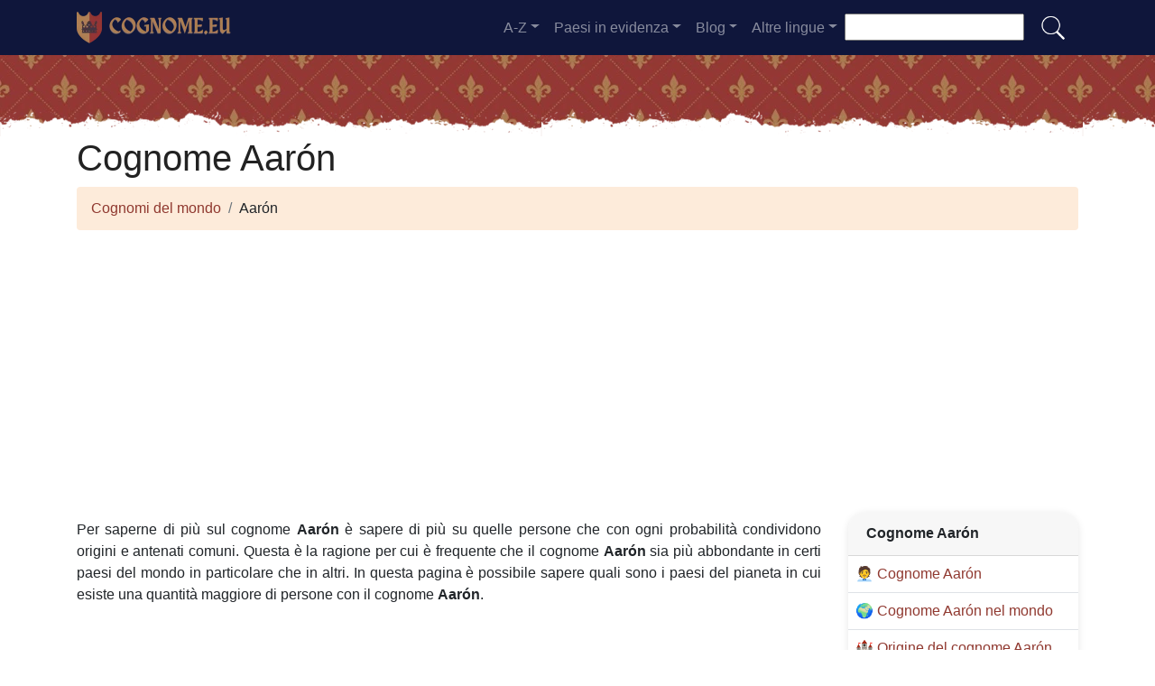

--- FILE ---
content_type: text/html; charset=UTF-8
request_url: https://cognome.eu/cognome-aaro2n
body_size: 9792
content:


<!DOCTYPE html>
<html lang="it"  >

<head>
<meta charset="utf-8">
<meta name="viewport" content="width=device-width, initial-scale=1, shrink-to-fit=no">
<title>Cognome Aarón</title>
<meta name="description" content="Scopri quanti sono i Aarón in ogni paese del mondo nel 2026.✅ Tutti gli ultimi dati sul cognome Aarón.">
<meta property="og:title" content="Cognome Aarón" >
<meta property="og:description" content="Scopri quanti sono i Aarón in ogni paese del mondo nel 2026.✅ Tutti gli ultimi dati sul cognome Aarón."><meta property="og:url" content="https://cognome.eu/cognome-aaro2n">
<meta property="og:type" content="article">
<meta property="og:site_name" content="cognome.eu">
<!-- 
<meta property="og:image" content="https://cognome.eu/ogimage/aarón.jpg" />
<meta property="og:image:secure_url" content="https://cognome.eu/ogimage/aarón.jpg" />
-->
<!-- Preconnect a CDN de Bootstrap para reducir latencia -->
<link rel="preconnect" href="https://cdn.jsdelivr.net" crossorigin>

<!-- CSS CRÍTICO MÍNIMO inline (solo layout esencial) -->
<style>
:root{--primary-color:#903930;--secondary-color:#6a1b87;--white:#fff}
*,::after,::before{box-sizing:border-box}
body{margin:0;font-family:-apple-system,BlinkMacSystemFont,"Segoe UI",Roboto,sans-serif;font-size:1rem;line-height:1.5;color:#212529;background-color:#fff}
.container{width:100%;padding-right:15px;padding-left:15px;margin-right:auto;margin-left:auto;max-width:1140px}
img{max-width:100%;height:auto;vertical-align:middle;border-style:none;loading:lazy;decoding:async}
header{background:var(--primary-color) url('images/fondo.webp') repeat;min-height:90px;display:flex;position:relative;z-index:0}
main{padding:10px 20px;max-width:1200px;margin:auto;background-color:var(--white);border-radius:10px;box-shadow:0 0 30px rgba(0,0,0,.15)}

/* CSS Containment para INP */
.vl{content-visibility:auto;contain-intrinsic-size:auto 50px;contain:layout style paint}
.visible{content-visibility:auto;contain-intrinsic-size:auto 500px;contain:layout}
.list-item{contain:layout paint}
.card2{contain:layout style}

/* Ocultar contenido lazy inicialmente */
.hidden-item{display:none}
.visible-item{display:list-item}

/* COMPORTAMIENTO ORIGINAL DE DROPDOWNS */
.dropdown-menu{display:none}
.dropdown-menu.show{display:block;opacity:1}

/* Menú navegación modo colapsado */
@media (max-width:991.98px){
    #navbarResponsive{display:none}
    #navbarResponsive.show{display:block}
}
@media (min-width:992px){
    #navbarResponsive{display:flex!important}
}

.dropdown-menu.col2{-webkit-column-count:2;-moz-column-count:2;column-count:2}
.dropdown-menu.col3{-webkit-column-count:3;-moz-column-count:3;column-count:3}
.desplegable-menu{display:none;border:1px solid #ddd;border-radius:4px;padding:5px 0;position:absolute;background-color:white;box-shadow:0 2px 5px rgba(0,0,0,0.2);z-index:999;transition:opacity 0.1s ease-in-out}
.desplegable-menu.show{display:block;opacity:1}
.desplegable-item{padding:10px 20px;text-decoration:none;color:black;display:block;transition:background-color 0.1s ease-in-out}
.desplegable-item:hover{background-color:#f2f2f2}
.desplegable{position:relative;display:inline-block;margin-right:10px}
.desplegable-menu.col2{-webkit-column-count:2;-moz-column-count:2;column-count:2}
.desplegable-menu.col3{-webkit-column-count:3;-moz-column-count:3;column-count:3}
</style>

<!-- Bootstrap 4 desde CDN con preload (NON-BLOCKING) -->
<link rel="preload" href="https://cdn.jsdelivr.net/npm/bootstrap@4.6.2/dist/css/bootstrap.min.css" as="style" onload="this.onload=null;this.rel='stylesheet'" integrity="sha384-xOolHFLEh07PJGoPkLv1IbcEPTNtaed2xpHsD9ESMhqIYd0nLMwNLD69Npy4HI+N" crossorigin="anonymous">
<link rel="stylesheet" href="https://cdn.jsdelivr.net/npm/bootstrap@4.6.2/dist/css/bootstrap.min.css" integrity="sha384-xOolHFLEh07PJGoPkLv1IbcEPTNtaed2xpHsD9ESMhqIYd0nLMwNLD69Npy4HI+N" crossorigin="anonymous">

<!-- Flags CSS con carga diferida -->
<link rel="preload" href="flagstripe/flags.css" as="style" onload="this.onload=null;this.rel='stylesheet'">
<noscript><link rel="stylesheet" href="flagstripe/flags.css"></noscript>

<!-- Favicons optimizados (solo esenciales) -->
<link rel="icon" type="image/png" sizes="32x32" href="https://cognome.eu/favicon/favicon-32x32.png">
<link rel="icon" type="image/png" sizes="16x16" href="https://cognome.eu/favicon/favicon-16x16.png">
<link rel="apple-touch-icon" sizes="180x180" href="https://cognome.eu/favicon/apple-icon-180x180.png">
<link rel="manifest" href="https://cognome.eu/favicon/manifest.json">
<meta name="theme-color" content="#ffffff">
<base href="https://cognome.eu/">

<!-- ESTILOS PERSONALIZADOS DEL TEMA -->
<style>
header::after{content:'';width:100%;height:30px;background-image:url(images/hero-border.webp);background-repeat:repeat-x;position:absolute;bottom:-1px;left:0}
h1,h2,h3,h4,h5{color:#903930}

.cajita{ margin-bottom:20px; padding-bottom:20px; margin-top:20px; border-bottom:2px solid #FFF;}
.cajita{color:#fff!important;}

/* unvisited link */
a:link {
    color: #903930;
}

a:visited {
    color: #903930;
}

/* mouse over link */
a:hover {
    text-decoration:underline;
}

.btn-granate{color:#fff ! important;
background-color:#903930;
text-decoration:none ! important;
}

a:hover.btn-granate  {
background-color:#0F163b! important;
}

.btn-1{color:#FFF !important;
background-color:#0F163B;
text-decoration:none ! important;
}

a:hover.btn-1  {
    color:#FFF !important;
background-color:#903930! important;
}

.btn-2{
    color:#FFF !important;
background-color:#903930;
text-decoration:none !important;
}

a:hover.btn-2  {
    color:#FFF !important;
background-color:#0F163B! important;
}

.dropdown-item{
    text-decoration:none ! important;
}
.text-white a{color:#fff!important;}

.breadcrumb{background-color:#FDEBDA;}

.page {
    background-color: #f8f5de;
    background-image: linear-gradient(to right, rgba(255,210,0,0.3), rgba(200, 160, 0, 0.1) 11%, rgba(0,0,0,0) 35%, rgba(200, 160, 0, 0.1) 65%);
    box-shadow: inset 0 0 75px rgba(255,210,0,0.1), inset 0 0 20px rgba(255,210,0,0.2), inset 0 0 30px rgba(220,120,0,0.3);
    color: rgba(0,0,0,0.3);
    padding: 3em;
}

.fluix {opacity:0.8;}

h1,h2,h3,h4,h5,h1 {
    color: #222222
}

h2,h5,h6 {
    color: #222222
}

h3 {
    color: #222222
}

h4 {
    color: #222222
}

.list-item{margin-bottom:10px!important;}

/* INP: Hover effects ultra-optimizados */
.hover{
    background-size:90%;
    background-repeat:no-repeat;
    background-position: center center;
}

@media (hover: hover) and (pointer: fine) {
    .hover {
        transition: transform 150ms ease-out;
    }
    .hover:hover {
        transform: scale(1.05);
    }
}

/* INP: Cards sin transiciones costosas */
.card2{
    border: none;
    overflow:hidden;
    border-radius:20px;
    box-shadow: 0 2px 8px rgba(0,0,0,0.1);
}

@media (hover: hover) and (pointer: fine) {
    .card2 {
        transition: box-shadow 150ms ease-out;
    }
    .card2:hover {
        box-shadow: 0 4px 16px rgba(0,0,0,0.15);
    }
}

.card-header{font-weight: bold;}

.adsbygoogle {
    display: flex;
    justify-content: center;
    align-items: center;
    min-height: 380px;
}

.vert{
    min-height: 600px!important;
}

@media(min-width: 768px) {
    .adsbygoogle {
        display: flex;
        justify-content: center;
        align-items: center;
        min-height: 280px;
    }
    .adsbygoogle-noablate{
        min-height: 126px;
    }
}

.adsbygoogle-noablate{
    min-height: 67px;
}

/* Optimizaciones INP: Performance improvements */
.vl {
    content-visibility: auto;
    contain-intrinsic-size: auto 50px;
}

.visible {
    content-visibility: auto;
    contain-intrinsic-size: auto 500px;
}

.faq-section {
    content-visibility: auto;
    contain-intrinsic-size: auto 200px;
}

#video-container {
    position: relative;
    width: 100%;
    max-width: 100%;
    padding-bottom: 56.25%;
    height: 0;
    overflow: hidden;
}

#video-container video {
    position: absolute;
    top: 0;
    left: 0;
    width: 100%;
    height: 100%;
}

.ad-fallback {
    display: flex;
    flex-direction: column;
    align-items: center;
    justify-content: center;
    text-align: center;
    background-color: #f5f5f5;
    border: 1px solid #ddd;
    border-radius: 8px;
    padding: 20px;
    height:280px;
}

@media(max-width: 768px) {
    .ad-fallback {
        height:380px;
    }
}

.ad-fallback-image {
    max-width: 100%;
    height: auto;
    border-radius: 8px;
}

.ad-fallback-content {
    margin-top: 10px;
}

.ad-fallback-content h3 {
    font-size: 18px;
    color: #333;
    margin: 10px 0;
}

.ad-fallback-content p {
    font-size: 14px;
    color: #666;
}

.ad-fallback-cta {
    display: inline-block;
    margin-top: 10px;
    padding: 10px 20px;
    background-color: #007bff;
    color: #fff;
    text-decoration: none;
    border-radius: 4px;
    font-size: 14px;
}

.ad-fallback-cta:hover {
    background-color: #0056b3;
}

.hidden {
    display: none;
}

.ad-fallback {
    text-align: center;
    margin: 0px 0;
}

ol.row{list-style:decimal inside;margin-left:0;padding-left:0;}
ol.row>li{display:list-item;}

/* INP: Content visibility para listas largas */
.vl { content-visibility: auto; contain-intrinsic-size: auto 50px; }
.visible { content-visibility: auto; contain-intrinsic-size: auto 500px; }
.faq-section { content-visibility: auto; contain-intrinsic-size: auto 200px; }
</style>    <link rel="canonical" href="https://cognome.eu/cognome-aaro2n" />
    <!-- Enlaces alternativos -->
    </head>
    <body>

    <nav class="navbar navbar-expand-lg navbar-dark" style="background-color:#0F163b">
      <div class="container">
      <a class="navbar-brand" href="https://cognome.eu">
  <img
    src="logo/it.webp"
    width="175"
    height="35"
    alt="cognome.eu logo"
    
    srcset="logo/it.webp"
    sizes="(max-width: 768px) 263px,
           (min-width: 769px) 175px"
  >
</a>        <button class="navbar-toggler navbar-toggler-right" type="button" data-toggle="collapse" data-target="#navbarResponsive" aria-controls="navbarResponsive" aria-expanded="false" aria-label="Toggle navigation">
          <span class="navbar-toggler-icon"></span>
        </button>

        <div class="collapse navbar-collapse dropdown" id="navbarResponsive">
        <ul class="navbar-nav ml-auto">

       

  <li class="nav-item dropdown">
                            <a class="nav-link dropdown-toggle" id="dropdown07" href="#" data-toggle="dropdown" aria-expanded="false">A-Z</a>
                            <div class="dropdown-menu col3 dropdown-content" aria-labelledby="dropdown07"> 
<a class="dropdown-item" title="Cognomi con a" href="https://cognome.eu/cognomi-con-a">a</a><a class="dropdown-item" title="Cognomi con b" href="https://cognome.eu/cognomi-con-b">b</a><a class="dropdown-item" title="Cognomi con c" href="https://cognome.eu/cognomi-con-c">c</a><a class="dropdown-item" title="Cognomi con d" href="https://cognome.eu/cognomi-con-d">d</a><a class="dropdown-item" title="Cognomi con e" href="https://cognome.eu/cognomi-con-e">e</a><a class="dropdown-item" title="Cognomi con f" href="https://cognome.eu/cognomi-con-f">f</a><a class="dropdown-item" title="Cognomi con g" href="https://cognome.eu/cognomi-con-g">g</a><a class="dropdown-item" title="Cognomi con h" href="https://cognome.eu/cognomi-con-h">h</a><a class="dropdown-item" title="Cognomi con i" href="https://cognome.eu/cognomi-con-i">i</a><a class="dropdown-item" title="Cognomi con j" href="https://cognome.eu/cognomi-con-j">j</a><a class="dropdown-item" title="Cognomi con k" href="https://cognome.eu/cognomi-con-k">k</a><a class="dropdown-item" title="Cognomi con l" href="https://cognome.eu/cognomi-con-l">l</a><a class="dropdown-item" title="Cognomi con m" href="https://cognome.eu/cognomi-con-m">m</a><a class="dropdown-item" title="Cognomi con n" href="https://cognome.eu/cognomi-con-n">n</a><a class="dropdown-item" title="Cognomi con o" href="https://cognome.eu/cognomi-con-o">o</a><a class="dropdown-item" title="Cognomi con p" href="https://cognome.eu/cognomi-con-p">p</a><a class="dropdown-item" title="Cognomi con q" href="https://cognome.eu/cognomi-con-q">q</a><a class="dropdown-item" title="Cognomi con r" href="https://cognome.eu/cognomi-con-r">r</a><a class="dropdown-item" title="Cognomi con s" href="https://cognome.eu/cognomi-con-s">s</a><a class="dropdown-item" title="Cognomi con t" href="https://cognome.eu/cognomi-con-t">t</a><a class="dropdown-item" title="Cognomi con u" href="https://cognome.eu/cognomi-con-u">u</a><a class="dropdown-item" title="Cognomi con v" href="https://cognome.eu/cognomi-con-v">v</a><a class="dropdown-item" title="Cognomi con w" href="https://cognome.eu/cognomi-con-w">w</a><a class="dropdown-item" title="Cognomi con x" href="https://cognome.eu/cognomi-con-x">x</a><a class="dropdown-item" title="Cognomi con y" href="https://cognome.eu/cognomi-con-y">y</a><a class="dropdown-item" title="Cognomi con z" href="https://cognome.eu/cognomi-con-z">z</a>        </div>
</li>

<li class="nav-item dropdown">
                <a class="nav-link dropdown-toggle" id="dropdown08" href="#" data-toggle="dropdown" aria-expanded="false">Paesi in evidenza</a>
                <div class="dropdown-menu dropdown-content" aria-labelledby="dropdown08"><a class="dropdown-item" href="argentina">
                    <img src="flagstripe/flag_placeholder.png" class="flag flag-ar" width="30" height="20"  alt="Argentina" />
                    Argentina</a><a class="dropdown-item" href="australia">
                    <img src="flagstripe/flag_placeholder.png" class="flag flag-au" width="30" height="20"  alt="Australia" />
                    Australia</a><a class="dropdown-item" href="belgio">
                    <img src="flagstripe/flag_placeholder.png" class="flag flag-be" width="30" height="20"  alt="Belgio" />
                    Belgio</a><a class="dropdown-item" href="brasile">
                    <img src="flagstripe/flag_placeholder.png" class="flag flag-br" width="30" height="20"  alt="Brasile" />
                    Brasile</a><a class="dropdown-item" href="canada">
                    <img src="flagstripe/flag_placeholder.png" class="flag flag-ca" width="30" height="20"  alt="Canada" />
                    Canada</a><a class="dropdown-item" href="svizzera">
                    <img src="flagstripe/flag_placeholder.png" class="flag flag-ch" width="30" height="20"  alt="Svizzera" />
                    Svizzera</a><a class="dropdown-item" href="germania">
                    <img src="flagstripe/flag_placeholder.png" class="flag flag-de" width="30" height="20"  alt="Germania" />
                    Germania</a><a class="dropdown-item" href="francia">
                    <img src="flagstripe/flag_placeholder.png" class="flag flag-fr" width="30" height="20"  alt="Francia" />
                    Francia</a><a class="dropdown-item" href="regno-unito">
                    <img src="flagstripe/flag_placeholder.png" class="flag flag-gb" width="30" height="20"  alt="Regno Unito" />
                    Regno Unito</a><a class="dropdown-item" href="italia">
                    <img src="flagstripe/flag_placeholder.png" class="flag flag-it" width="30" height="20"  alt="Italia" />
                    Italia</a><a class="dropdown-item" href="lussemburgo">
                    <img src="flagstripe/flag_placeholder.png" class="flag flag-lu" width="30" height="20"  alt="Lussemburgo" />
                    Lussemburgo</a><a class="dropdown-item" href="messico">
                    <img src="flagstripe/flag_placeholder.png" class="flag flag-mx" width="30" height="20"  alt="Messico" />
                    Messico</a><a class="dropdown-item" href="san-marino">
                    <img src="flagstripe/flag_placeholder.png" class="flag flag-sm" width="30" height="20"  alt="San Marino" />
                    San Marino</a><a class="dropdown-item" href="stati-uniti-d-america">
                    <img src="flagstripe/flag_placeholder.png" class="flag flag-us" width="30" height="20"  alt="Stati Uniti d'America" />
                    Stati Uniti d'America</a><a class="dropdown-item" href="vaticano">
                    <img src="flagstripe/flag_placeholder.png" class="flag flag-va" width="30" height="20"  alt="Vaticano" />
                    Vaticano</a><a class="dropdown-item" href="https://cognome.eu/#allcountries">
                <img src="https://cognome.eu/images/apellido.png" alt="Vedi tutti i paesi" width="32" height="32" style="margin-right: 5px;">
                Vedi tutti i paesi</a></div></li>
        <li class="nav-item dropdown">
                            <a class="nav-link dropdown-toggle" id="dropdown09" href="#" data-toggle="dropdown" aria-expanded="false">Blog</a>
                            <div class="dropdown-menu dropdown-content" aria-labelledby="dropdown09">
                            <a  class="dropdown-item" href="https://cognome.eu/blog/">Home</a>

    <a  class="dropdown-item" href="https://cognome.eu/blog/cognomi">Cognomi</a>
    
    <a  class="dropdown-item" href="https://cognome.eu/blog/origini">Origini</a>
    
    <a  class="dropdown-item" href="https://cognome.eu/blog/storia">Storia</a>
    
    <a  class="dropdown-item" href="https://cognome.eu/blog/genealogia">Genealogia</a>
    
    <a  class="dropdown-item" href="https://cognome.eu/blog/albero-genealogico">Albero genealogico</a>
    
    <a  class="dropdown-item" href="https://cognome.eu/blog/parentela">Parentela</a>
    
    <a  class="dropdown-item" href="https://cognome.eu/blog/antenati">Antenati</a>
    
    <a  class="dropdown-item" href="https://cognome.eu/blog/famiglia">Famiglia</a>
    
    <a  class="dropdown-item" href="https://cognome.eu/blog/ancestry">Ancestry</a>
    
    <a  class="dropdown-item" href="https://cognome.eu/blog/nome-di-battesimo">Nome di battesimo</a>
    
    <a  class="dropdown-item" href="https://cognome.eu/blog/residenza">Residenza</a>
    
    <a  class="dropdown-item" href="https://cognome.eu/blog/immigrazione">Immigrazione</a>
    
    <a  class="dropdown-item" href="https://cognome.eu/blog/emigrazione">Emigrazione</a>
    
    <a  class="dropdown-item" href="https://cognome.eu/blog/storia-familiare">Storia familiare.</a>
    

                    
                            </div>
                        </li>
              
                       
                        <li class="nav-item dropdown">
                            <a class="nav-link dropdown-toggle" id="dropdown10" href="#" data-toggle="dropdown" aria-expanded="false">Altre lingue</a>
                            <div class="dropdown-menu dropdown-content" aria-labelledby="dropdown10">
                            <a class="dropdown-item" href="https://apellidos.de" hreflang="es"><img src="https://cognome.eu/flagstripe/flag_placeholder.png"  class="flag flag-es" width="30" height="20" alt="Apellidos del Mundo"> Apellidos del Mundo</a>            
                            <a class="dropdown-item" href="https://surnam.es" hreflang="en"><img src="https://cognome.eu/flagstripe/flag_placeholder.png"  class="flag flag-uk" width="30" height="20" alt="World Surnames"> World Surnames</a>                            <a class="dropdown-item" href="https://nomsdefamille.net" hreflang="fr"><img src="https://cognome.eu/flagstripe/flag_placeholder.png" class="flag flag-fr" width="30" height="20" alt="Noms de famille du monde"> Noms de famille du monde</a>                                                        <a class="dropdown-item" href="https://nachnamen.net"><img src="https://cognome.eu/flagstripe/flag_placeholder.png" class="flag flag-de" width="30" height="20" alt="Nachnamen der Welt"> Nachnamen der Welt</a>                            <a class="dropdown-item" href="https://cognoms.es"><img src="https://cognome.eu/flags/cat.webp"  width="30" height="30" alt="Cognoms del món"> Cognoms del món</a>                            <a class="dropdown-item" href="https://sobrenome.info"><img src="https://cognome.eu/flagstripe/flag_placeholder.png" class="flag flag-br" width="30" height="20" alt="Sobrenomes do mundo"> Sobrenomes do mundo</a>                            <a class="dropdown-item" href="https://nazwiska.net"><img src="https://cognome.eu/flagstripe/flag_placeholder.png" class="flag flag-pl" width="30" height="20" alt="Nazwiska świata"> Nazwiska świata</a>                            <a class="dropdown-item" href="https://familienamen.net"><img src="https://cognome.eu/flagstripe/flag_placeholder.png" class="flag flag-nl" width="30" height="20" alt="Achternamen van de wereld"> Achternamen van de wereld</a>                            <a class="dropdown-item" href="https://numedefamilie.eu"><img src="https://cognome.eu/flagstripe/flag_placeholder.png" class="flag flag-ro" width="30" height="20" alt="Numele de familie din lume"> Numele de familie din lume</a>                            <a class="dropdown-item" href="https://efternamn.net"><img src="https://cognome.eu/flagstripe/flag_placeholder.png" class="flag flag-sv" width="30" height="20" alt="World Efternamn"> World Efternamn</a>                            <a class="dropdown-item" href="https://efternavne.com"><img src="https://cognome.eu/flagstripe/flag_placeholder.png" class="flag flag-dk" width="30" height="20" alt="Efternavne i verden"> Efternavne i verden</a>                            <a class="dropdown-item" href="https://vezeteknevek.com"><img src="https://cognome.eu/flagstripe/flag_placeholder.png" class="flag flag-hu" width="30" height="20" alt="A világ vezetéknevei"> A világ vezetéknevei</a>                            <a class="dropdown-item" href="https://prijmeni.eu"><img src="https://cognome.eu/flagstripe/flag_placeholder.png" class="flag flag-cz" width="30" height="20" alt="Příjmení světa"> Příjmení světa</a>                            <a class="dropdown-item" href="https://sukunimet.com"><img src="https://cognome.eu/flagstripe/flag_placeholder.png" class="flag flag-fi" width="30" height="20" alt="Maailman sukunimet"> Maailman sukunimet</a>                            <a class="dropdown-item" href="https://soyadlari.com"><img src="https://cognome.eu/flagstripe/flag_placeholder.png" class="flag flag-tr" width="30" height="20" alt="Dünyanın Soyadı İsimleri"> Dünyanın Soyadı İsimleri</a>                        











                            </div>
                        </li>

                    </ul>
                    <div class="search-container">
    <form action="search.php">
      <input type="text" aria-label="Search"  placeholder="" name="q">
      <button class="btn" type="submit"><img src="https://cognome.eu/images/lupa.png" alt="Search" style="width: 30px; height: 30px;"></button>
    </form>
  </div>
          </div>
      
      </div>
    </nav>  
    <header>
              
</header>

    <!-- Contenido de la página -->
    <div class="container">
        <h1>Cognome  Aarón</h1>
        <ol class="breadcrumb">
            <li class="breadcrumb-item">
                <a href="./">Cognomi del mondo</a>
            </li>
            <li class="breadcrumb-item">
                Aarón            </li>
        </ol>
        
<!-- horizontal adaptable -->
<ins class="adsbygoogle"
     style="display:block"
     data-ad-client="ca-pub-8178564232918506"
     data-ad-slot="5869545213"
     data-ad-format="auto"
     data-full-width-responsive="true"></ins>
<script>
     (adsbygoogle = window.adsbygoogle || []).push({});
</script>        <div class="row">
            <div class="col-sm-9 col-md-9 col-lg-9 col-xl-9" style="text-align: justify;">
            ﻿<p>Per saperne di più sul cognome <b>Aarón</b> è sapere di più su quelle persone che con ogni probabilità condividono origini e antenati comuni. Questa è la ragione per cui è frequente che il cognome <b>Aarón</b> sia più abbondante in certi paesi del mondo in particolare che in altri. In questa pagina è possibile sapere quali sono i paesi del pianeta in cui esiste una quantità maggiore di persone con il cognome <b>Aarón</b>.</p>                
<!-- cuasdrado adaptable -->
<ins class="adsbygoogle"
     style="display:block"
     data-ad-client="ca-pub-8178564232918506"
     data-ad-slot="4725732358"
     data-ad-format="auto"
     data-full-width-responsive="true"></ins>
<script>
     (adsbygoogle = window.adsbygoogle || []).push({});
</script>                <h2>Il cognome <b>Aarón</b> nel mondo</h2>.<p>La globalizzazione è un fenomeno che ha fatto sì che i cognomi si diffondano molto più lontano dal paese in cui sono nati, così che possiamo trovare cognomi asiatici in Europa o americani in Oceania. Lo stesso accade nel caso di <b>Aarón</b>, che come potete vedere, è possibile assicurare che è un cognome orgogliosamente rappresentato quasi ovunque nel mondo. Allo stesso modo ci sono paesi dove certamente il numero di persone con il cognome <b>Aarón</b> è maggiore rispetto al resto dei paesi.</p><h2>La mappa del cognome <b>Aarón</b></h2>      
                <div class="visible">
                                        <a href="mappa-aaro2n" class="btn btn-granate btn-block">Vedi la mappa del cognome Aarón</a>
                    <p>La possibilità di scoprire su una mappa del mondo quali paesi hanno un maggior numero di <b>Aarón</b> nel mondo, è di grande aiuto. Posizionandoci sulla mappa del mondo, sopra un paese particolare, siamo in grado di vedere il numero esatto di persone che portano il cognome <b>Aarón</b>, per ottenere le informazioni precise di tutti i <b>Aarón</b> che si possono attualmente trovare in quel paese. Tutto questo ci aiuta anche a capire non solo da dove proviene il cognome <b>Aarón</b>, ma anche in che modo le persone che fanno parte della famiglia con il cognome <b>Aarón</b> si sono spostate e spostate. Allo stesso modo, possiamo vedere in quali paesi si sono radicati e sviluppati, ed è per questo che se <b>Aarón</b> è il nostro cognome, è interessante sapere in quali altre parti del globo è possibile che un nostro antenato sia migrato. <h2>Paesi con più <b>Aarón</b> nel mondo</h2>.                    
<!-- cuasdrado adaptable -->
<ins class="adsbygoogle"
     style="display:block"
     data-ad-client="ca-pub-8178564232918506"
     data-ad-slot="4725732358"
     data-ad-format="auto"
     data-full-width-responsive="true"></ins>
<script>
     (adsbygoogle = window.adsbygoogle || []).push({});
</script>                </div>
                <ol class="row visible">
    <li class="list-item col-lg-6 mb-2 vl visible-item">
                <img width='30' height='20' src='flagstripe/flag_placeholder.png' class='flag flag-mx' alt='Messico'> 
                <a href='messico'>Messico</a> (8)
              </li><li class="list-item col-lg-6 mb-2 vl visible-item">
                <img width='30' height='20' src='flagstripe/flag_placeholder.png' class='flag flag-co' alt='Colombia'> 
                <a href='colombia'>Colombia</a> (7)
              </li><li class="list-item col-lg-6 mb-2 vl visible-item">
                <img width='30' height='20' src='flagstripe/flag_placeholder.png' class='flag flag-ar' alt='Argentina'> 
                <a href='argentina'>Argentina</a> (1)
              </li><li class="list-item col-lg-6 mb-2 vl visible-item">
                <img width='30' height='20' src='flagstripe/flag_placeholder.png' class='flag flag-es' alt='Spagna'> 
                <a href='spagna'>Spagna</a> (1)
              </li><li class="list-item col-lg-6 mb-2 vl visible-item">
                <img width='30' height='20' src='flagstripe/flag_placeholder.png' class='flag flag-us' alt='Stati Uniti d'America'> 
                <a href='stati-uniti-d-america'>Stati Uniti d'America</a> (1)
              </li></ol>

<!-- horizontal adaptable -->
<ins class="adsbygoogle"
     style="display:block"
     data-ad-client="ca-pub-8178564232918506"
     data-ad-slot="5869545213"
     data-ad-format="auto"
     data-full-width-responsive="true"></ins>
<script>
     (adsbygoogle = window.adsbygoogle || []).push({});
</script>           <div class="visible" data-lazy-section="true" style="visibility:hidden;height:0;overflow:hidden;">
                    <p>Se lo guardi con attenzione, in questo sito ti presentiamo tutto ciò che è importante per te per avere le informazioni reali di quali paesi hanno un numero maggiore di <b>Aarón</b> in tutto il mondo. Allo stesso modo, è possibile vederli in modo molto grafico nella nostra mappa, in cui i paesi in cui risiede una maggiore quantità di persone con il cognome <b>Aarón</b> possono essere visti dipinti in un tono più forte. In questo modo, e con un semplice sguardo, è possibile individuare senza difficoltà quali sono i paesi in cui <b>Aarón</b> è un cognome più frequente, e in quali paesi <b>Aarón</b> è un cognome insolito o inesistente.</p>                    <p>È comune trovare cognomi simili a Aarón. Questo è dovuto al fatto che spesso il cognome Aarón ha subito mutazioni.</p><p>Non tutti i cognomi simili al cognome Aarón sono correlati ad esso. A volte è possibile trovare cognomi simili a Aarón con un'origine e un significato diversi.</p><p>Errori di scrittura, cambiamenti volontari da parte dei portatori, modifiche per ragioni linguistiche... Sono molte le ragioni per cui il cognome Aarón può aver subito cambiamenti o modifiche, e da queste modifiche possono essere emersi cognomi simili al cognome Aarón, come possiamo constatare.</p><ol class="row"><li class="list-item col-lg-3 mb-2 vl"><a href='cognome-aarun'>Aarun</a></li><li class="list-item col-lg-3 mb-2 vl"><a href='cognome-aaron'>Aaron</a></li><li class="list-item col-lg-3 mb-2 vl"><a href='cognome-aaren'>Aaren</a></li><li class="list-item col-lg-3 mb-2 vl"><a href='cognome-are2n'>Arén</a></li><li class="list-item col-lg-3 mb-2 vl"><a href='cognome-arion'>Arion</a></li><li class="list-item col-lg-3 mb-2 vl"><a href='cognome-aharn'>Aharn</a></li><li class="list-item col-lg-3 mb-2 vl"><a href='cognome-aharon'>Aharon</a></li><li class="list-item col-lg-3 mb-2 vl"><a href='cognome-arn'>Arn</a></li><li class="list-item col-lg-3 mb-2 vl"><a href='cognome-arnn'>Arnn</a></li><li class="list-item col-lg-3 mb-2 vl"><a href='cognome-aron'>Aron</a></li><li class="list-item col-lg-3 mb-2 vl"><a href='cognome-aharran'>Aharran</a></li><li class="list-item col-lg-3 mb-2 vl"><a href='cognome-arrain'>Arrain</a></li><li class="list-item col-lg-3 mb-2 vl"><a href='cognome-arran'>Arran</a></li><li class="list-item col-lg-3 mb-2 vl"><a href='cognome-arrien'>Arrien</a></li><li class="list-item col-lg-3 mb-2 vl"><a href='cognome-arron'>Arron</a></li><li class="list-item col-lg-3 mb-2 vl"><a href='cognome-arhin'>Arhin</a></li><li class="list-item col-lg-3 mb-2 vl"><a href='cognome-arroun'>Arroun</a></li><li class="list-item col-lg-3 mb-2 vl"><a href='cognome-arun'>Arun</a></li><li class="list-item col-lg-3 mb-2 vl"><a href='cognome-aryan'>Aryan</a></li><li class="list-item col-lg-3 mb-2 vl"><a href='cognome-airain'>Airain</a></li><li class="list-item col-lg-3 mb-2 vl"><a href='cognome-auren'>Auren</a></li><li class="list-item col-lg-3 mb-2 vl"><a href='cognome-airon'>Airon</a></li><li class="list-item col-lg-3 mb-2 vl"><a href='cognome-arain'>Arain</a></li><li class="list-item col-lg-3 mb-2 vl"><a href='cognome-aurin'>Aurin</a></li><li class="list-item col-lg-3 mb-2 vl"><a href='cognome-airan'>Airan</a></li><li class="list-item col-lg-3 mb-2 vl"><a href='cognome-arwen'>Arwen</a></li><li class="list-item col-lg-3 mb-2 vl"><a href='cognome-arian'>Arian</a></li><li class="list-item col-lg-3 mb-2 vl"><a href='cognome-airin'>Airin</a></li><li class="list-item col-lg-3 mb-2 vl"><a href='cognome-aran'>Aran</a></li><li class="list-item col-lg-3 mb-2 vl"><a href='cognome-aarnio'>Aarnio</a></li><li class="list-item col-lg-3 mb-2 vl"><a href='cognome-auran'>Auran</a></li><li class="list-item col-lg-3 mb-2 vl"><a href='cognome-arren'>Arren</a></li><li class="list-item col-lg-3 mb-2 vl"><a href='cognome-arin'>Arin</a></li><li class="list-item col-lg-3 mb-2 vl"><a href='cognome-aurran'>Aurran</a></li><li class="list-item col-lg-3 mb-2 vl"><a href='cognome-arean'>Arean</a></li><li class="list-item col-lg-3 mb-2 vl"><a href='cognome-arno2'>Arnó</a></li><li class="list-item col-lg-3 mb-2 vl"><a href='cognome-aaram'>Aaram</a></li><li class="list-item col-lg-3 mb-2 vl"><a href='cognome-aren'>Aren</a></li><li class="list-item col-lg-3 mb-2 vl"><a href='cognome-arwin'>Arwin</a></li></ol>                </div>
            </div>
            <div class="col-lg-3 visible">
                                <div class="card2 my-3">
                    <p class="card-header">Cognome  Aarón</p>
                    <ul class="list-unstyled">     
  
 
 
 

  
   <li class="media py-2 border-bottom">
    <div class="media-body mx-2">🧑‍💼 <a href="https://nomidifamiglia.com/cognome/aaro2n">Cognome Aarón</a></div>
 </li>
 <li class="media py-2 border-bottom">
    <div class="media-body mx-2">🌍 <a href="https://cognome.eu/cognome-aaro2n">Cognome Aarón nel mondo</a></div>
 </li>
<li class="media py-2 border-bottom">
    <div class="media-body mx-2">🏰 <a href="https://originedelcognome.com/aaro2n">Origine del cognome Aarón</a></div>
 </li>
 <li class="media py-2 border-bottom">
    <div class="media-body mx-2">🛡️ <a href="https://stemmadi.com/aaro2n">Stemma araldico di Aarón</a></div>
 </li>
 <li class="media py-2 border-bottom">
    <div class="media-body mx-2">📖 <a href="https://significatodelcognome.com/aaro2n">Significato di Aarón</a></div>
 </li>
 
 
 
  <li class="media py-2 border-bottom">
    <div class="media-body mx-2">🏷️ <a href="https://dirnames.com/it/a/aaron">Nomi che si abbinano a Aarón</a></div>
 </li>

 </ul>                </div>
               
                <div class="card2 my-3">
                    <p class="card-header">Altre lingue</p>
                    <ul class="list-unstyled">     
   
<li class="media py-2 vl border-bottom">
<img src="https://cognome.eu/flagstripe/flag_placeholder.png"  class="mx-2 rounded align-self-center flag flag-es" width="30" height="20" alt="Español">
<div class="media-body"><a href="https://apellidos.de/apellido-aaro2n">Apellido Aarón</a></div>
 </li>
 
 
  
   
 <li class="media py-2 vl border-bottom">
 <img src="https://cognome.eu/flagstripe/flag_placeholder.png"  class="mx-2 rounded align-self-center flag flag-uk" width="30" height="20" alt="English">
    <div class="media-body"><a href="https://surnam.es/aaro2n-surname">Aarón Surname</a></div>
 </li>
 
  
 <li class="media py-2 vl border-bottom">
 <img src="https://cognome.eu/flagstripe/flag_placeholder.png"  class="mx-2 rounded align-self-center flag flag-fr" width="30" height="20" alt="Français">
    <div class="media-body"><a href="https://nomsdefamille.net/nom-de-famille-aaro2n">Nom de Famille Aarón</a></div>
 </li>
 
  
 <li class="media py-2 vl border-bottom">
 <img src="https://cognome.eu/flagstripe/flag_placeholder.png"  class="mx-2 rounded align-self-center flag flag-de" width="30" height="20" alt="Deutsch">
    <div class="media-body"><a href="https://nachnamen.net/nachname-aaro2n">Nachname  Aarón</a></div>
 </li>
 
 
  
 <li class="media py-2 vl border-bottom">
 <img src="https://cognome.eu/flags/cat.webp"  class="mx-2 rounded align-self-center" width="30" height="30" alt="Català">
    <div class="media-body"><a href="https://cognoms.es/cognom-aaro2n">Cognom Aarón</a></div>
 </li>
 
  
 <li class="media py-2 vl border-bottom">
 <img src="https://cognome.eu/flagstripe/flag_placeholder.png"  class="mx-2 rounded align-self-center flag flag-br" width="30" height="20" alt="Português">
    <div class="media-body"><a href="https://sobrenome.info/sobrenome-aaro2n">Sobrenome Aarón</a></div>
 </li>
 
  
 <li class="media py-2 vl border-bottom">
 <img src="https://cognome.eu/flagstripe/flag_placeholder.png"  class="mx-2 rounded align-self-center flag flag-pl" width="30" height="20" alt="Polski">
    <div class="media-body"><a href="https://nazwiska.net/nazwisko-aaro2n">Nazwisko Aarón</a></div>
 </li>
 
  
 <li class="media py-2 vl border-bottom">
 <img src="https://cognome.eu/flagstripe/flag_placeholder.png"  class="mx-2 rounded align-self-center flag flag-nl" width="30" height="20" alt="Nederlands">
    <div class="media-body"><a href="https://familienamen.net/achternaam-aaro2n">Achternaam Aarón</a></div>
 </li>
 


  
 <li class="media py-2 vl border-bottom">
 <img src="https://cognome.eu/flagstripe/flag_placeholder.png"  class="mx-2 rounded align-self-center flag flag-cz" width="30" height="20" alt="Česky">
    <div class="media-body"><a href="https://prijmeni.eu/prijmeni-aaro2n">Příjmení Aarón</a></div>
 </li>
 
  
 <li class="media py-2 vl border-bottom">
 <img src="https://cognome.eu/flagstripe/flag_placeholder.png"  class="mx-2 rounded align-self-center flag flag-dk" width="30" height="20" alt="Dansk">
    <div class="media-body"><a href="https://efternavne.com/efternavn-aaro2n">Efternavnet Aarón</a></div>
 </li>
 
  
 <li class="media py-2 vl border-bottom">
 <img src="https://cognome.eu/flagstripe/flag_placeholder.png"  class="mx-2 rounded align-self-center flag flag-fi" width="30" height="20" alt="Suomi">
    <div class="media-body"><a href="https://sukunimet.com/sukunimi-aaro2n">Sukunimi Aarón</a></div>
 </li>
 
  
 <li class="media py-2 vl border-bottom">
 <img src="https://cognome.eu/flagstripe/flag_placeholder.png"  class="mx-2 rounded align-self-center flag flag-hu" width="30" height="20" alt="Magyar">
    <div class="media-body"><a href="https://vezeteknevek.com/vezeteknev-aaro2n">Aarón vezetéknév</a></div>
 </li>
 
  
 <li class="media py-2 vl border-bottom">
 <img src="https://cognome.eu/flagstripe/flag_placeholder.png"  class="mx-2 rounded align-self-center flag flag-ro" width="30" height="20" alt="Română">
    <div class="media-body"><a href="https://numedefamilie.eu/nume-de-familie-aaro2n">Nume de familie Aarón</a></div>
 </li>
 
  
 <li class="media py-2 vl border-bottom">
 <img src="https://cognome.eu/flagstripe/flag_placeholder.png"  class="mx-2 rounded align-self-center flag flag-sv" width="30" height="20" alt="Svenska">
    <div class="media-body"><a href="https://efternamn.net/efternamn-aaro2n">Efternamnet Aarón</a></div>
 </li>
 
  
 <li class="media py-2 vl">
 <img src="https://cognome.eu/flagstripe/flag_placeholder.png"  class="mx-2 rounded align-self-center flag flag-tr" width="30" height="20" alt="Türkçe">
    <div class="media-body"><a href="https://soyadlari.com/soyadi-aaro2n">Aarón soyadı</a></div>
 </li>
  </ul>                </div>
                <div class="sticky-top">
                    
<!-- vertical adaptable -->
<ins class="adsbygoogle"
     style="display:block"
     data-ad-client="ca-pub-8178564232918506"
     data-ad-slot="9035392895"
     data-ad-format="auto"
     data-full-width-responsive="true"></ins>
<script>
     (adsbygoogle = window.adsbygoogle || []).push({});
</script>                </div>
            </div>
        </div>
    </div>
<script>
// Simplificar y optimizar para INP
(function() {
  'use strict';
  
  // Track visits after user interaction to avoid blocking INP
  const trackVisit = () => {
    const nombre = "aaro2n";
    const lang = "it";
    
    if (!nombre || !lang) return;
    
    // No console.log in production - affects INP
    fetch(`https://cognome.eu/ajax/visitasnombre.php?nombre=${encodeURIComponent(nombre)}&lang=${encodeURIComponent(lang)}`, {
      method: 'GET',
      cache: 'no-cache'
    }).catch(() => {}); // Silent fail
  };
  
  // Track visit on first meaningful interaction only
  const onFirstInteract = () => {
    trackVisit();
    // Remove listeners after first interaction
    ['click', 'scroll', 'touchstart'].forEach(type => {
      window.removeEventListener(type, onFirstInteract);
    });
  };
  
  // Add minimal event listeners
  ['click', 'scroll', 'touchstart'].forEach(type => {
    window.addEventListener(type, onFirstInteract, { 
      passive: true, 
      once: true 
    });
  });
})();
</script>



    <!-- Footer -->
<footer class="py-5" style="background-color:#0F163b;color: #FFFFFF;">
      <div class="container">
        <p class="m-0 text-center text-white">Copyright &copy; 2026 cognome.eu</p>
        <p class="m-0 text-center text-white">
      
  
 
 
 
  
  <a href="https://cognome.eu">Cognomi del mondo</a> - <a href="https://nomipropri.eu">Nomi propri</a>  - <a href="https://dirnames.com/it">Directory di nomi e cognomi
</a>
  
  
  
  
  
  
  
  
        - <a rel="nofollow noopener noreferrer" href="privacy" target="_blank">Privacy policy</a>   
        </p>
    
        </div>
      </div>
      <!-- /.container -->
    </footer>

<!-- INP OPTIMIZADO: Intersection Observer para revelado progresivo -->
<script>
document.addEventListener('DOMContentLoaded', function() {
    const navbarToggler = document.querySelector('.navbar-toggler');
    const navbarMenu = document.getElementById('navbarResponsive');

    // Toggle navbar móvil
    if (navbarToggler && navbarMenu) {
        navbarToggler.addEventListener('click', function() {
            navbarMenu.classList.toggle('show');
        });
    }

    // Cerrar todos los dropdowns
    function closeAllDropdowns(exceptMenu) {
        document.querySelectorAll('.dropdown-menu.show, .desplegable-menu.show').forEach(function(menu) {
            if (menu !== exceptMenu) {
                menu.classList.remove('show');
            }
        });
    }

    // Event delegation para dropdowns (sin cambios - ya optimizado)
    document.addEventListener('click', function(e) {
        const toggle = e.target.closest('.dropdown-toggle, .desplegable-toggle');
        if (toggle) {
            e.preventDefault();
            const menu = toggle.nextElementSibling;
            if (menu && (menu.classList.contains('dropdown-menu') || menu.classList.contains('desplegable-menu'))) {
                const isOpen = menu.classList.contains('show');
                closeAllDropdowns(isOpen ? null : menu);
                menu.classList.toggle('show');
            }
        } else {
            closeAllDropdowns();
        }
    });

    // INP CRÍTICO: Intersection Observer para revelado progresivo (NO masivo)
    if ('IntersectionObserver' in window) {
        // Observer para items ocultos individuales
        const hiddenObserver = new IntersectionObserver(function(entries) {
            entries.forEach(function(entry) {
                if (entry.isIntersecting) {
                    // requestAnimationFrame previene layout thrashing
                    requestAnimationFrame(function() {
                        entry.target.classList.remove('hidden-item');
                        entry.target.classList.add('visible-item');
                        hiddenObserver.unobserve(entry.target);
                    });
                }
            });
        }, {
            rootMargin: '50px 0px',  // Comienza a cargar 50px antes de entrar en viewport
            threshold: 0.01
        });

        // Observar hidden items
        document.querySelectorAll('.hidden-item').forEach(function(item) {
            hiddenObserver.observe(item);
        });

        // Observer para secciones lazy (FAQs, texto adicional, etc.)
        const sectionObserver = new IntersectionObserver(function(entries) {
            entries.forEach(function(entry) {
                if (entry.isIntersecting) {
                    // requestIdleCallback ejecuta cuando el navegador está idle
                    if ('requestIdleCallback' in window) {
                        requestIdleCallback(function() {
                            entry.target.style.visibility = 'visible';
                            entry.target.style.height = 'auto';
                            entry.target.style.overflow = 'visible';
                            sectionObserver.unobserve(entry.target);
                        }, { timeout: 2000 });
                    } else {
                        // Fallback: usar setTimeout
                        setTimeout(function() {
                            entry.target.style.visibility = 'visible';
                            entry.target.style.height = 'auto';
                            entry.target.style.overflow = 'visible';
                            sectionObserver.unobserve(entry.target);
                        }, 50);
                    }
                }
            });
        }, {
            rootMargin: '100px 0px',  // Secciones cargan con más anticipación
            threshold: 0.01
        });

        // Observar secciones lazy
        document.querySelectorAll('[data-lazy-section="true"]').forEach(function(section) {
            sectionObserver.observe(section);
        });
    } else {
        // Fallback para navegadores sin IntersectionObserver
        // Revelar todo inmediatamente (mejor que romper el sitio)
        document.querySelectorAll('.hidden-item').forEach(function(item) {
            item.classList.remove('hidden-item');
            item.classList.add('visible-item');
        });
        document.querySelectorAll('[data-lazy-section="true"]').forEach(function(section) {
            section.style.visibility = 'visible';
            section.style.height = 'auto';
            section.style.overflow = 'visible';
        });
    }
});
</script>

<!-- INP: Carga diferida de AdSense -->
<script defer src="https://pagead2.googlesyndication.com/pagead/js/adsbygoogle.js?client=ca-pub-8178564232918506" crossorigin="anonymous"></script>
  </body>

</html>

--- FILE ---
content_type: text/html; charset=utf-8
request_url: https://www.google.com/recaptcha/api2/aframe
body_size: 264
content:
<!DOCTYPE HTML><html><head><meta http-equiv="content-type" content="text/html; charset=UTF-8"></head><body><script nonce="Fvpil8sCllht4coLESnbFw">/** Anti-fraud and anti-abuse applications only. See google.com/recaptcha */ try{var clients={'sodar':'https://pagead2.googlesyndication.com/pagead/sodar?'};window.addEventListener("message",function(a){try{if(a.source===window.parent){var b=JSON.parse(a.data);var c=clients[b['id']];if(c){var d=document.createElement('img');d.src=c+b['params']+'&rc='+(localStorage.getItem("rc::a")?sessionStorage.getItem("rc::b"):"");window.document.body.appendChild(d);sessionStorage.setItem("rc::e",parseInt(sessionStorage.getItem("rc::e")||0)+1);localStorage.setItem("rc::h",'1769087235213');}}}catch(b){}});window.parent.postMessage("_grecaptcha_ready", "*");}catch(b){}</script></body></html>